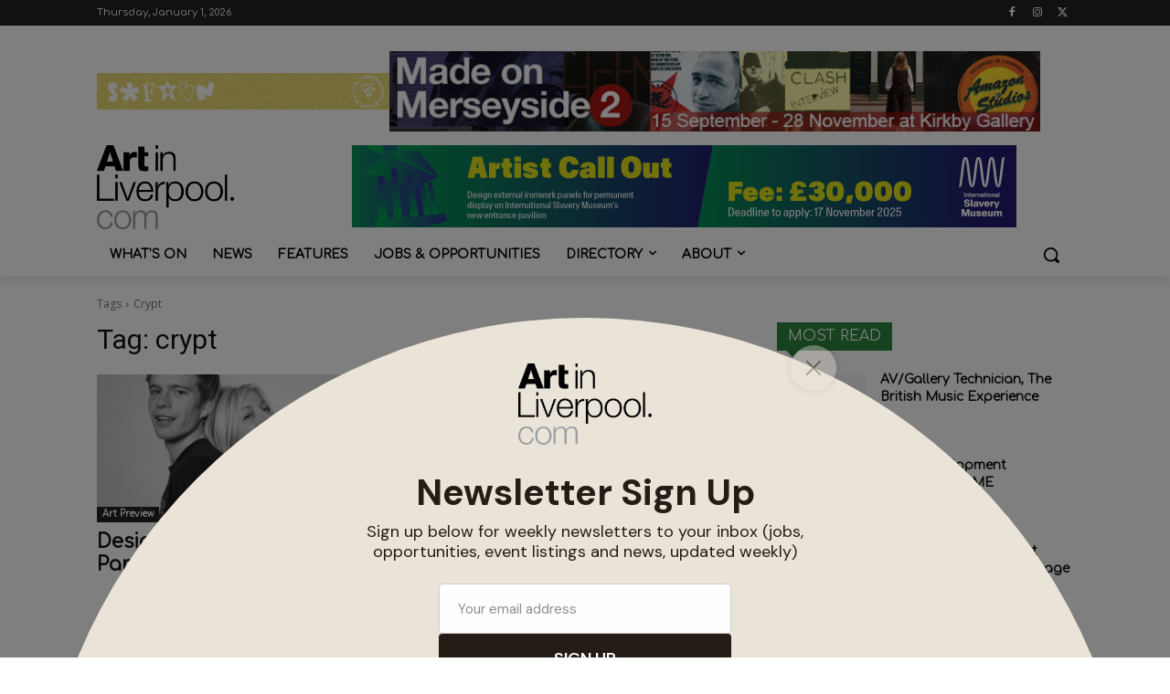

--- FILE ---
content_type: text/css
request_url: https://www.artinliverpool.com/wp-content/themes/ailtheme-child/style.css?ver=1.0
body_size: 261
content:
/*

Theme Name: ail
Theme URI: http://www.ianjacksonart.com/aildemo
Description: Child theme for ail - artinliverpool
Version: 1.0
Author: artinliverpool
Author URI: http://www.ianjacksonart.com
License: GNU General Public License v2.0
Template: ailtheme

*/

/* Imports styles from the parent theme
-------------------------------------------------------------- */
@import url('../ailtheme/style.css');


/* Theme customization starts here
-------------------------------------------------------------- */



--- FILE ---
content_type: text/plain
request_url: https://www.google-analytics.com/j/collect?v=1&_v=j102&a=1184223517&t=pageview&_s=1&dl=https%3A%2F%2Fwww.artinliverpool.com%2Ftag%2Fcrypt%2F&ul=en-us%40posix&dt=crypt%20-%20Art%20in%20Liverpool&sr=1280x720&vp=1280x720&_u=IEBAAEABAAAAACAAI~&jid=258203729&gjid=1294141193&cid=557475564.1767308475&tid=UA-54817-1&_gid=1766784553.1767308475&_r=1&_slc=1&z=999030401
body_size: -452
content:
2,cG-WYMVXSFS53